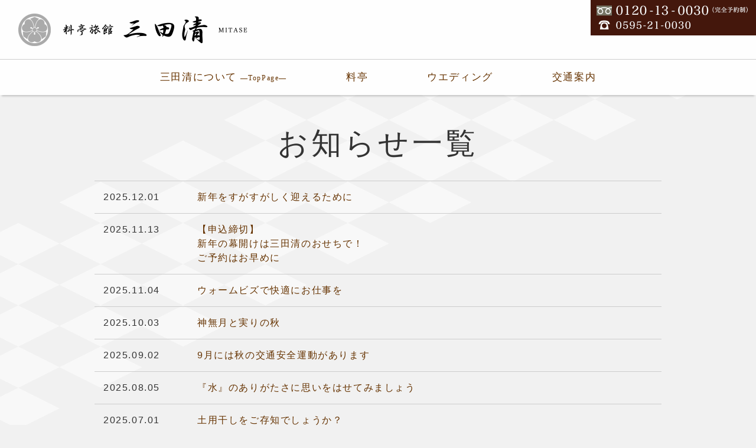

--- FILE ---
content_type: text/html; charset=UTF-8
request_url: https://www.mitase.com/?cat=1
body_size: 9821
content:
<!DOCTYPE html>
<html lang="ja">
<head>
<meta charset="UTF-8">
<meta http-equiv="X-UA-Compatible" content="IE=edge">
<meta name="viewport" content="width=device-width, initial-scale=1">
<link href="css/bootstrap.min.css" rel="stylesheet">
<link href="https://www.mitase.com/wp-content/themes/mitasewp/css/bootstrap.min.css" rel="stylesheet">
<link rel="stylesheet" href="https://www.mitase.com/wp-content/themes/mitasewp/css/html5reset-1.6.1.css">
<script>(function(html){html.className = html.className.replace(/\bno-js\b/,'js')})(document.documentElement);</script>
<title>お知らせ &#8211; 料亭旅館　三田清</title>
<link rel='dns-prefetch' href='//s.w.org' />
		<script type="text/javascript">
			window._wpemojiSettings = {"baseUrl":"https:\/\/s.w.org\/images\/core\/emoji\/2.2.1\/72x72\/","ext":".png","svgUrl":"https:\/\/s.w.org\/images\/core\/emoji\/2.2.1\/svg\/","svgExt":".svg","source":{"concatemoji":"https:\/\/www.mitase.com\/wp-includes\/js\/wp-emoji-release.min.js?ver=4.7.5"}};
			!function(a,b,c){function d(a){var b,c,d,e,f=String.fromCharCode;if(!k||!k.fillText)return!1;switch(k.clearRect(0,0,j.width,j.height),k.textBaseline="top",k.font="600 32px Arial",a){case"flag":return k.fillText(f(55356,56826,55356,56819),0,0),!(j.toDataURL().length<3e3)&&(k.clearRect(0,0,j.width,j.height),k.fillText(f(55356,57331,65039,8205,55356,57096),0,0),b=j.toDataURL(),k.clearRect(0,0,j.width,j.height),k.fillText(f(55356,57331,55356,57096),0,0),c=j.toDataURL(),b!==c);case"emoji4":return k.fillText(f(55357,56425,55356,57341,8205,55357,56507),0,0),d=j.toDataURL(),k.clearRect(0,0,j.width,j.height),k.fillText(f(55357,56425,55356,57341,55357,56507),0,0),e=j.toDataURL(),d!==e}return!1}function e(a){var c=b.createElement("script");c.src=a,c.defer=c.type="text/javascript",b.getElementsByTagName("head")[0].appendChild(c)}var f,g,h,i,j=b.createElement("canvas"),k=j.getContext&&j.getContext("2d");for(i=Array("flag","emoji4"),c.supports={everything:!0,everythingExceptFlag:!0},h=0;h<i.length;h++)c.supports[i[h]]=d(i[h]),c.supports.everything=c.supports.everything&&c.supports[i[h]],"flag"!==i[h]&&(c.supports.everythingExceptFlag=c.supports.everythingExceptFlag&&c.supports[i[h]]);c.supports.everythingExceptFlag=c.supports.everythingExceptFlag&&!c.supports.flag,c.DOMReady=!1,c.readyCallback=function(){c.DOMReady=!0},c.supports.everything||(g=function(){c.readyCallback()},b.addEventListener?(b.addEventListener("DOMContentLoaded",g,!1),a.addEventListener("load",g,!1)):(a.attachEvent("onload",g),b.attachEvent("onreadystatechange",function(){"complete"===b.readyState&&c.readyCallback()})),f=c.source||{},f.concatemoji?e(f.concatemoji):f.wpemoji&&f.twemoji&&(e(f.twemoji),e(f.wpemoji)))}(window,document,window._wpemojiSettings);
		</script>
		<style type="text/css">
img.wp-smiley,
img.emoji {
	display: inline !important;
	border: none !important;
	box-shadow: none !important;
	height: 1em !important;
	width: 1em !important;
	margin: 0 .07em !important;
	vertical-align: -0.1em !important;
	background: none !important;
	padding: 0 !important;
}
</style>
<link rel='stylesheet' id='twentyfifteen-style-css'  href='https://www.mitase.com/wp-content/themes/mitasewp/style.css?ver=4.7.5' type='text/css' media='all' />
<link rel='https://api.w.org/' href='https://www.mitase.com/?rest_route=/' />
		<style type="text/css">.recentcomments a{display:inline !important;padding:0 !important;margin:0 !important;}</style>
		<link rel="stylesheet" href="https://www.mitase.com/wp-content/themes/mitasewp/css/animate.css">
<link rel="shortcut icon" href="https://www.mitase.com/wp-content/themes/mitasewp/favicon.ico.png" />
</head>

<body class="wow fadeIn"><!-- Global site tag (gtag.js) - Google Analytics -->
<script async src="https://www.googletagmanager.com/gtag/js?id=UA-88653946-3"></script>
<script>
  window.dataLayer = window.dataLayer || [];
  function gtag(){dataLayer.push(arguments);}
  gtag('js', new Date());

  gtag('config', 'UA-88653946-3');
</script>
<a id="top" name="top"></a>
<header class="header">
<div class="container-fluid">
<div class="pull-left"><div id="site-title"><a href="https://www.mitase.com/" class="brand">料亭旅館　三田清</a></div></div>
<div class="pull-right">
<div class="tel"><a href="contact/index.html">ご予約・お問い合わせ</a></div>
</div>
</div>
</header>

<nav class="navbar navbar-inner">
  <div class="navbar-header">
    <button type="button" class="navbar-toggle" data-toggle="collapse" data-target="#gnavi">
      <span class="sr-only">メニュー</span>
      <span class="icon-bar"></span>
      <span class="icon-bar"></span>
      <span class="icon-bar"></span>
    </button>
  </div>
  <div id="gnavi" class="collapse navbar-collapse">
    <ul class="nav navbar-nav">
      <li><a href="https://www.mitase.com/">三田清について <span class="small">—TopPage—</span></a></li>
      <li><a href="ryoutei/index.html">料亭</a></li>
      <li><a href="wedding/index.html">ウエディング</a></li>
      <li><a href="access/index.html">交通案内</a></li>
    </ul>
  </div>
</nav>

<div class="wrapper">

<div class="container">

<div class="content">

	<div id="wp-primary" class="wp-content-area">
		<div id="wp-main" class="wp-site-main" role="main">

		
			<div class="wp-page-header">
				<h1 class="wp-page-title">お知らせ一覧</h1>
			</div><!-- .wp-page-header -->

<table class="table">

			
<tr>
<td class="col-sm-2">2025.12.01</td>
<td><a href="https://www.mitase.com/?p=705">新年をすがすがしく迎えるために</a></td>
</tr>

			
<tr>
<td class="col-sm-2">2025.11.13</td>
<td><a href="https://www.mitase.com/?p=697">【申込締切】<br>新年の幕開けは三田清のおせちで！<br>ご予約はお早めに</a></td>
</tr>

			
<tr>
<td class="col-sm-2">2025.11.04</td>
<td><a href="https://www.mitase.com/?p=691">ウォームビズで快適にお仕事を</a></td>
</tr>

			
<tr>
<td class="col-sm-2">2025.10.03</td>
<td><a href="https://www.mitase.com/?p=687">神無月と実りの秋</a></td>
</tr>

			
<tr>
<td class="col-sm-2">2025.09.02</td>
<td><a href="https://www.mitase.com/?p=682">9月には秋の交通安全運動があります</a></td>
</tr>

			
<tr>
<td class="col-sm-2">2025.08.05</td>
<td><a href="https://www.mitase.com/?p=674">『水』のありがたさに思いをはせてみましょう</a></td>
</tr>

			
<tr>
<td class="col-sm-2">2025.07.01</td>
<td><a href="https://www.mitase.com/?p=669">土用干しをご存知でしょうか？</a></td>
</tr>

			
<tr>
<td class="col-sm-2">2025.06.03</td>
<td><a href="https://www.mitase.com/?p=662">「衣替え」を暮らしを整えるきっかけにしてみませんか？</a></td>
</tr>

			
<tr>
<td class="col-sm-2">2025.05.09</td>
<td><a href="https://www.mitase.com/?p=657">母の日をもっと心温まる日に</a></td>
</tr>

			
<tr>
<td class="col-sm-2">2025.04.02</td>
<td><a href="https://www.mitase.com/?p=652">寒暖差も激しく服選びに迷う季節ですね</a></td>
</tr>

			
</table>

<div class="text-center">
<ul class="pagination">
<li class="active"><a href="https://www.mitase.com/?cat=1">1</a></li>
<li><a href="https://www.mitase.com/?cat=1&#038;paged=2">2</a></li>
<li><a href="https://www.mitase.com/?cat=1&#038;paged=3">3</a></li>
<li><a href="https://www.mitase.com/?cat=1&#038;paged=2">&raquo;</a></li>
</ul>
</div>

		
		</div><!-- .wp-site-main -->
	</div><!-- .wp-content-area -->


</div>

</div>
</div>

<footer class="footer">
<div class="container">
<ul class="footer-menu">
<li><a href="sitemap.html">サイトマップ</a></li>
<li><a href="contact/privacy.html">個人情報保護方針</a></li>
</ul>
<div class="row">
<div class="col-sm-6">
<p>料亭旅館　三田清（みたせ）<br>
三重県伊賀市上野赤坂町320番地<br>
TEL：0595-21-0030&nbsp;&nbsp;<br class="visible-xs">FAX：0595-24-0898</p>
<p class="creditcard"><img src="https://www.mitase.com/wp-content/themes/mitasewp/img/creditcard.png" alt="クレジットカード"><br><span style="font-size:76%;">各種クレジットカードでのお支払いができます ※1回払いのみ</span></p></div>
<div class="col-sm-6"><p><a href="contact/index.html" class="btn btn-primary">ご予約・お問い合わせ</a></p></div>
</div>
<div class="copyright text-center small">Copyright &copy; 料亭旅館　三田清 All Rights Reserved.</div>
</div>
</footer>

<div class="pagetop">
<a href="#top">このページの先頭へ</a>
</div>

<!-- jQuery (necessary for Bootstrap's JavaScript plugins) -->
<script src="https://www.mitase.com/wp-content/themes/mitasewp/js/jquery-1.11.3.js" type="text/javascript"></script>

<!-- Include all compiled plugins (below), or include individual files as needed -->
<script src="https://www.mitase.com/wp-content/themes/mitasewp/js/bootstrap.min.js"></script>

<script src="https://www.mitase.com/wp-content/themes/mitasewp/js/wow.js" type="text/javascript"></script>
<script type="text/javascript">
<!--
  new WOW({
  }).init();
-->
</script>

<script type="text/javascript">
<!--
$(document).ready(function(){
 
     $(".boxlink").click(function(){
         if($(this).find("a").attr("target")=="_blank"){
             window.open($(this).find("a").attr("href"), '_blank');
         }else{
             window.location=$(this).find("a").attr("href");
         }
     return false;
     });
 
})
-->
</script>

<script type="text/javascript">
<!--
$(document).ready(function() {
	var pagetop = $('.pagetop');
	$(window).scroll(function () {
		if ($(this).scrollTop() > 200) {
			pagetop.fadeIn();
		} else {
			pagetop.fadeOut();
		}
	});
	pagetop.click(function () {
		$('body, html').animate({ scrollTop: 0 }, 200);
		return false;
	});
});
-->
</script>

<script type='text/javascript' src='https://www.mitase.com/wp-includes/js/wp-embed.min.js?ver=4.7.5'></script>

</body>
</html>


--- FILE ---
content_type: text/css
request_url: https://www.mitase.com/wp-content/themes/mitasewp/style.css?ver=4.7.5
body_size: 17064
content:
/*
Theme Name: mitasewp
Description: 三田清 wpテーマ
*/


* {
  font-style: normal;
  font-weight: inherit;
  margin: 0;
  padding: 0;
}

/*=====haikei moji=====*/
body {
	background-color: #f1f1f1;
	background-image: url(img/bg.png);
	background-position: top center;
	background-attachment: scroll;
	background-repeat: no-repeat;
	background-size:100%;
/*no-repeat*/
	font-family:'ヒラギノ角ゴ Pro W3','Hiragino Kaku Gothic Pro','メイリオ',Meiryo,'ＭＳ Ｐゴシック',sans-serif;
	font-size: 16px;
	font-style: normal;
	line-height: 1.8;
	letter-spacing:0.1em;
	color: #333;
	margin: 0px;
	padding: 0px;
	text-align:left;
}
/*=====contents width=====*/
#contents {
width:960px;
margin-right: auto;
margin-left : auto;
}

.container {
	text-align:left;
	max-width:960px;
}

.wrapper {
	margin-top:-20px;
}

.wrapper .container {
	padding:20px 0;
}

.content {
	padding-bottom:40px;
}

.sp-only {
	display:none;
}


/* =Header
-------------------------------------------------------------- */

.header {
	background-color: #fff;
}

.header .container-fluid {
	padding:0;
}

#site-title a {
	display:block;
	width:390px;
	text-indent:-9999px;
	outline:none;
	background-image:url(img/tit.png);
	background-repeat:no-repeat;
	background-position:0% 0%;
	background-size:100%;
	border-bottom:none;
	height:80px;
	margin: 0 0 0 30px;
}

.tel a {
	width:280px;
	height:60px;
	background-image:url(img/tel.png);
	background-repeat:no-repeat;
	background-position:0% 0%;
	background-size:100%;
	display:block;
	text-indent:-9999px;
}


/* =Navbar
-------------------------------------------------------------- */

.navbar {
	background-color: #fff;
	-moz-border-radius: 0px;
	-webkit-border-radius: 0px;
	border-radius: 0px;
	border-top:1px solid #ccc !important;
	border-right:0px solid #ccc;
	border-bottom:0px solid #ccc;
	border-left:0px solid #ccc;
	font-family:  'Hiragino Mincho ProN', 'Yu Mincho', serif;
	font-size:106%;
  box-shadow: 0px 5px 3px -3px rgba(0,0,0,0.2);
  -webkit-box-shadow: 0px 5px 3px -3px rgba(0,0,0,0.2);
  -moz-box-shadow: 0px 5px 3px -3px rgba(0,0,0,0.2);
}
.navbar .small {
	font-size:71%;
	line-height:2;
}

.navbar ul {
	margin: 0 0 0 -30px !important;
	padding: 0 !important;
	list-style-type: none;
}

.navbar ul li {
	padding:0 !important;
	margin: 0 50px !important;
}

.navbar ul li a {
	color: #663300;
	line-height: 60px;
	padding:0;
	text-align:center;
	position: relative;
	display: inline-block;
	transition: .3s;
}

.navbar ul li a::after {
	position: absolute;
	bottom: 0;
	left: 50%;
	content: '';
	width: 0;
	height: 1px;
	background-color: #663300;
	transition: .3s;
	-webkit-transform: translateX(-50%);
	transform: translateX(-50%);
}
.navbar ul li a:hover {
	color: #333;
	background-color: #fff;
}
.navbar ul li a:hover::after {
	width: 100%;
}
.navbar ul li.current a,
.navbar ul li.current a .small {
	color: #333;
}

.icon-bar {
	background-color: #663300;
}

/*=====kihon settei=====*/
p {
	margin-top:1em;
}
img {
	border-style: none;
	vertical-align:bottom;
}
/*=====text=====*/
em {
	font-weight: bold;
	font-style: normal;
}
strong {
	font-weight: bold;
}
/*=====list=====*/
ul {
	margin: 15px 0 15px 0;
	margin-left:1em;
	padding-left: 2em;
}
ul ul {
	margin: 0;
}
ol {
	margin: 15px 0 15px 0;
	margin-left:1em;
	padding-left: 2em;
}
ol ol {
	margin: 0;
}
ol ul {
	margin: 0;
}
/*=====midashi=====*/
h1 {
	font-size: 316%;
	font-weight: normal;
	color: #333;
	padding: 5px;
	margin-top: 30px;
	margin-bottom: 30px;
	font-family:  'Hiragino Mincho ProN', 'Yu Mincho', serif;
	text-align:center;
	letter-spacing:0.1em;
}
h2 {
	font-size:224%;
	font-weight: normal;
	color: #000;
	margin-top: 20px;
	margin-bottom: 20px;
	padding: 15px 0;
	font-family:  'Hiragino Mincho ProN', 'Yu Mincho', serif;
}
h3 {
	background-image:url(img/h3.png);
	background-repeat:no-repeat;
	background-position:left top;
	background-size:30px;
	font-size: 165%;
	font-weight: normal;
	color: #000;
	padding: 2px 0 10px 40px;
	margin-top: 20px;
	margin-bottom: 20px;
	font-family:  'Hiragino Mincho ProN', 'Yu Mincho', serif;
}
h4 {
	font-size: 128%;
	font-weight: normal;
	color: #330000;
	margin-top: 20px;
	margin-bottom: 20px;
	font-family:  'Hiragino Mincho ProN', 'Yu Mincho', serif;
}

.lead {
	font-size:166%;
	line-height:1.8;
	font-family:  'Hiragino Mincho ProN', 'Yu Mincho', serif;
	letter-spacing:0.25em;
}
.catch {
	font-size:128%;
	color:#ff6600;
}
.aka {
	color:#cc0000;
}

.text_ll {
	font-size:129%;
}
.text_l {
	font-size:115%;
}
.text_m {
	font-size:100%;
}
.text_s {
	font-size:86%;
}
.text_ss {
	font-size:72%;
}



.kakomi {
	margin:40px 0;
	padding: 20px 30px;
	background: #fff;
}

.table  {
	margin:20px 0 20px 0;
	border-bottom: 1px solid #ccc !important;
}
.table-responsive  {
	border:0 solid;
}
.table-responsive .table  {
	margin:0 0 20px 0;
}
.table th,
.table td {
	padding:15px !important;
	border-top: 1px solid #ccc !important;
	line-height:1.5 !important;
}

.table-bordered th,
.table-bordered td {
	border: 1px solid #bdbbae !important;
	padding:15px !important;
	vertical-align:middle;
	background:#fff;
}
.table-bordered td.midashi {
	background:#f1f1f1;
}
.table-bordered th {
	background:#ebe8d4;
}
.table-bordered {
	border: 1px solid #bdbbae !important;
}

.table+h3,
.table+h4  {
	margin:40px 0 20px 0;
}
h4+ul  {
	margin:20px 0 40px 0;
}

/* Link */
a {
	color:#663300;
	text-decoration:none;
}

a:hover {
	color:#000;
	text-decoration:underline;
	-webkit-transition: 0.3s ease-in-out;
	   -moz-transition: 0.3s ease-in-out;
		 -o-transition: 0.3s ease-in-out;
			transition: 0.3s ease-in-out;
}


/* =Footer
-------------------------------------------------------------- */

.footer {
	clear: both;
	color: #333;
	background-color: #fff;
	background-image:url(img/footer_bg.png);
	background-repeat:no-repeat;
	background-position:95% top;
	padding: 0px;
}

.footer .container {
	padding: 20px 0;
	margin-top:-10px;
}

.copyright {
	padding: 30px 0 40px 0;
	margin-top:-38px;
}

.footer a {
	color: #333;
	text-decoration: none;
}

.footer a:hover {
	color: #999;
	text-decoration: none;
}

.footer-menu {
	margin: 10px 0;
	padding: 0;
	list-style-type: none;
	overflow:hidden;
}
.footer-menu li {
	float: left;
	margin: 0 20px 0 0;
	padding: 0;
}

.footer .btn-primary {
	float:right;
	font-size:128%;
	font-family:  'Hiragino Mincho ProN', 'Yu Mincho', serif;
}
.footer .btn-primary,
.footer a.btn-primary:link,
.footer a.btn-primary:visited {
	color: #663300;
	text-decoration: none;
	padding: 15px 25px;
	-moz-border-radius: 0px;
	-webkit-border-radius: 0px;
	border-radius: 0px;
	border:1px solid #663300;
	background-color:transparent;
}
.footer .btn-primary:hover,
.footer a.btn-primary:hover {
	background:#663300;
	color: #fff;
}

.pagetop {
	display: none;
	position: fixed;
	bottom: 20px;
	right: 20px;
}
.pagetop a {
	display: block;
	width: 50px;
	height: 50px;
	text-decoration: none;
	line-height: 50px;
	text-indent:-9999px;
	background-image:url(img/pagetop.png);
	background-repeat:no-repeat;
	background-size:100%;
}

.footer .creditcard {
	text-align:center;
	line-height: 1em;
	letter-spacing:0.04em;
	margin-left: -80px;
}


/* =内部コンテンツ用
-------------------------------------------------------------- */

.boxlink:hover {
	cursor:pointer;
	filter: alpha(opacity=80);
	opacity: 0.8;
	-webkit-transition: 0s ease-in-out;
	   -moz-transition: 0s ease-in-out;
		 -o-transition: 0s ease-in-out;
			transition: 0s ease-in-out;
}

/*googlemap*/

.googlemap {
position: relative;
padding-bottom: 46.25%;
padding-top: 30px;
height: 0;
overflow: hidden;
}
 
.googlemap iframe,
.googlemap object,
.googlemap embed {
position: absolute;
top: 0;
left: 0;
width: 100%;
height: 100%;
}

/*戻る*/

.back-btn {
	margin:40px 0 20px 0;	
}

.back-btn .btn-default,
.back-btn a.btn-default:link,
.back-btn a.btn-default:visited {
	font-family:  'Hiragino Mincho ProN', 'Yu Mincho', serif;
	color: #333;
	text-decoration: none;
	padding: 7px 15px;
	border: 1px solid #ccc;
	-moz-border-radius: 0px;
	-webkit-border-radius: 0px;
	border-radius: 0px;
	background:#fff;
}
.back-btn .btn-default:hover,
.back-btn a.btn-default:hover {
	background:#f1f1f1;
}

.btn-default,
a.btn-default:link,
a.btn-default:visited {
	font-family:  'Hiragino Mincho ProN', 'Yu Mincho', serif;
	color: #fff;
	text-decoration: none;
	padding: 7px 15px;
	border: 0px solid #ccc;
	-moz-border-radius: 0px;
	-webkit-border-radius: 0px;
	border-radius: 0px;
	background:#44170c;
}
.btn-default:hover,
a.btn-default:hover {
	background:#993333;
}

.btn-primary,
a.btn-primary:link,
a.btn-primary:visited {
	font-family:  'Hiragino Mincho ProN', 'Yu Mincho', serif;
	color: #fff;
	text-decoration: none;
	padding: 15px 25px;
	border: 0px solid #ccc;
	-moz-border-radius: 5px;
	-webkit-border-radius: 5px;
	border-radius: 5px;
	background:#0f6ab4;
}
.btn-primary:hover,
a.btn-primary:hover {
	background:#71b6f7;
}


.pull-right {
	margin:0 0 20px 20px;
}

.pull-left {
	margin:0 20px 20px 0;
}

/*料亭*/

.wedding-catch {
	font-size:200%;
	margin-top:-20px;
}

.ryoutei-kakomi {
	background-color:#fff;
	padding:20px;
	margin:30px 0;
}
.bg-r {
	background-image:url(ryoutei/img/ryoutei_bg_r.jpg);
	background-repeat:no-repeat;
	background-position:right top;
}
.bg-l {
	background-image:url(ryoutei/img/ryoutei_bg_l.jpg);
	background-repeat:no-repeat;
	background-position:left top;
}
.ryoutei-kakomi .lead {
	font-size:136%;
}
.ryoutei-kakomi p {
	margin:10px 0;
}

.ryoutei-kakomi h2.pull-right {
	margin-left:20px;
}
.ryoutei-kakomi h2.pull-left {
	margin-right:30px;
}

.ryoutei-shiki.dl-horizontal dt {
	font-weight:normal;
	text-align:left;
	margin-top:10px;
}

/*ウエディング*/

.wedding-kakomi {
	background-color:#fff;
	padding:20px 20px 0 20px;
	margin:30px 0;
	overflow:hidden;
}
.wedding-kakomi .lead {
	font-size:136%;
}
.wedding-kakomi h2 {
	margin-top:0px;
	margin-bottom:0px;
	letter-spacing:0.2em;
	font-size:236%;
	line-height:1.6;
}
.wedding-kakomi p {
	margin:10px 0;
}

.wedding-kakomi h2.pull-right {
	margin-left:20px;
}
.wedding-kakomi h2.pull-left {
	margin-right:30px;
}

.ceremony {
	background-image:url(wedding/img/ceremony_bg.png);
	background-repeat:no-repeat;
	background-position:right top;
}
.party {
	background-image:url(wedding/img/party_bg.png);
	background-repeat:no-repeat;
	background-position:left top;
}
.support {
	background-image:url(wedding/img/support_bg.png);
	background-repeat:no-repeat;
	background-position:right top;
}
.wedding-btn {
	background-color:#cabb9b;
	padding:20px;
	margin:30px 0 20px 0;
}
.wedding-btn p {
	margin:0 0;
}

/*ブログ*/

.blog-menu h3 {
	font-size:140%;
	margin:40px 0 20px 0;
}

.blog-menu ul {
	margin:0 0 40px 0;
}

/* 追加 */

.margin_200_0 {
	margin: 200px 0 ;
}

/* Pagination */

ul.pagination li.active a {
	color: #fff;
}
.pagination > li > a,
.pagination > li > span {
  color: #44170c;
}
.pagination > li > a:hover,
.pagination > li > span:hover,
.pagination > li > a:focus,
.pagination > li > span:focus {
  color: #aaa;
}
.pagination > .active > a,
.pagination > .active > span,
.pagination > .active > a:hover,
.pagination > .active > span:hover,
.pagination > .active > a:focus,
.pagination > .active > span:focus {
  background-color: #44170c;
  border-color: #44170c;
}

/* Edit Link */

.wp-edit-link {
  display: block;
  padding: 40px;
  clear: both;
  text-align: right;
}
.wp-edit-link a {
  display: inline-block;
  padding: 10px 16px;
  margin-bottom: 0;
  font-size: 18px;
  font-weight: normal;
  line-height: 1.3333333;
  text-align: center;
  white-space: nowrap;
  vertical-align: middle;
  -ms-touch-action: manipulation;
      touch-action: manipulation;
  cursor: pointer;
  -webkit-user-select: none;
     -moz-user-select: none;
      -ms-user-select: none;
          user-select: none;
  background-image: none;
  border: 1px solid transparent;
  border-radius: 6px;
  background-color: #337ab7;
  border-color: #2e6da4;
}
.wp-edit-link a:link,
.wp-edit-link a:visited {
  color: #fff;
}
.wp-edit-link a:hover {
  color: #fff;
  text-decoration: none;
  background-color: #286090;
  border-color: #204d74;
}

/* Images */

img.size-auto,
img.size-full,
img.size-large,
img.size-medium,
.attachment img {
	max-width: 100%;
	height: auto;
}
.alignleft,
img.alignleft {
	display: inline;
	float: left;
	margin-right: 24px;
	margin-top: 4px;
}
.alignright,
img.alignright {
	display: inline;
	float: right;
	margin-left: 24px;
	margin-top: 4px;
}
.aligncenter,
img.aligncenter {
	clear: both;
	display: block;
	margin-left: auto;
	margin-right: auto;
}
img.alignleft,
img.alignright,
img.aligncenter {
	margin-bottom: 12px;
}

/*==========  最大幅  ==========*/
img{
    max-width: 100%;
    height: auto;
}
/*==========  nav中央寄せ  ==========*/
@media (min-width: 768px){
	.navbar {
    overflow:hidden;
}
.navbar > div {
    position:relative;
    left:50%;
    float:left;
}
.navbar ul {
    position:relative;
    left:-50%;
    float:left;
}
.navbar li {
    float:left;
}
.navbar li + li {
    margin-left:20px;
}
}
/*==========  clear  ==========*/
.clear {
    clear: both;
}


/*==================================================
=            Bootstrap 3 Media Queries             =
==================================================*/
 
 
 
 
/*==========  Mobile First Method  ==========*/
 
	/* Custom, iPhone Retina */
	@media only screen and (min-width : 320px){
 
	}
 
	/* Extra Small Devices, Phones */
	@media only screen and (min-width : 480px){
 
	}
 
	/* Small Devices, Tablets */
	@media only screen and (min-width : 768px){

.ryoutei-kakomi h2 {
	margin-top:0px;
	margin-bottom:0px;
	writing-mode: vertical-rl;
	-ms-writing-mode: tb-rl;
	-webkit-writing-mode:vertical-rl;
	letter-spacing:0.2em;
	font-size:236%;
	line-height:1.6;
}
.wedding-catch {
	writing-mode: vertical-rl;
	-ms-writing-mode: tb-rl;
	-webkit-writing-mode:vertical-rl;
	font-size:200%;
	margin-top:-20px;
}
.ryoutei-shiki.dl-horizontal dt {
	font-weight:normal;
	text-align:left;
	width:110px !important;
	margin-top:0px;
}
.ryoutei-shiki.dl-horizontal dd {
    margin-left: 110px;
    margin-bottom: 10px;
}
	}
 
	/* Medium Devices, Desktops */
	@media only screen and (min-width : 1024px){
 
	}
 
	/* Large Devices, Wide Screens */
	@media only screen and (min-width : 1366px){
 
	}
 
 
 
/*==========  Non-Mobile First Method  ==========*/
 
	/* Large Devices, Wide Screens */
	@media only screen and (max-width : 1366px){
 
	}
 
	/* Medium Devices, Desktops */
	@media only screen and (max-width : 1024px){
 
	}
 
	@media only screen and (max-width : 991px){

#site-title a {
	display:block;
	width:240px;
	text-indent:-9999px;
	outline:none;
	background-image:url(img/tit.png);
	background-repeat:no-repeat;
	background-position:0% 0%;
	background-size:100%;
	border-bottom:none;
	height:60px;
	margin: 0 0 0 10px;
}
.navbar ul li {
	padding:0 !important;
	margin: 0 20px !important;
}

.tel a {
	width:60px;
	height:60px;
	background-color:#44170c;
	background-image:url(img/tel_sp.png);
	background-repeat:no-repeat;
	background-position:0% 0%;
	background-size:100%;
	display:block;
	text-indent:-9999px;
}
.wrapper .container {
	padding:20px;
}


	}
 
	/* Small Devices, Tablets */
	@media only screen and (max-width : 767px){

body {
	background-size:150%;
	font-size:90%;
}
.footer {
	clear: both;
	color: #333;
	background-image:none;
	padding: 0px;
}

.navbar ul li a {
	color: #663300;
	line-height: 60px;
	padding-left:20px;
	position: relative;
	display: inline-block;
	transition: .3s;
}
.navbar ul li a::after {
	position: absolute;
	bottom: 0;
	left: 50%;
	content: '';
	width: 0;
	height: 1px;
	background-color: #fff;
	transition: .3s;
	-webkit-transform: translateX(-50%);
	transform: translateX(-50%);
}

h1 {
	font-size: 212%;
	margin-top: 30px;
	margin-bottom: 30px;
}
h2 {
	font-size:166%;
}
h3 {
	font-size: 128%;
}
h4 {
	font-size: 115%;
}
.lead {
	font-size:150%;
	letter-spacing:0.1em;
}

.bg-r {
	background-image:none;
}
.bg-l {
	background-image:none;
}

.ryoutei-kakomi h2 {
	margin-top:0px;
	margin-bottom:0px;
	letter-spacing:0.2em;
	font-size:186%;
	line-height:1.6;
}

.ryoutei-kakomi .btn,
.wedding-kakomi .btn,
.wedding-btn .btn {
	display:block;
}

.ryoutei-kakomi h2.pull-right {
	margin-left:0px;
	float:none !important;
	width:100%;
}
.ryoutei-kakomi h2.pull-left {
	margin-right:0px;
	float:none !important;
	width:100%;
}

.wedding-catch.pull-left,
.wedding-catch.pull-right {
	float:none !important;
	width:100% !important;
	margin:0px;
}
.wedding-kakomi h2 {
	font-size:186%;
}

.ceremony,
.party,
.support {
	background-size:100%;
}

.footer .container {
	padding:20px;
}
.footer .btn-primary {
	float:none;
	display:block;
	font-size:128%;
}
.footer .creditcard {
	margin-left: 0;
	text-align:center;
}

.content .pull-right,
.content .pull-left {
	width:40%;
}

.content {
	padding-bottom:0px;
}
	}
 
	/* Extra Small Devices, Phones */
	@media only screen and (max-width : 480px){

	}
 
	/* Custom, iPhone Retina */
	@media only screen and (max-width : 320px){

#site-title a {
	width:190px;
	margin-top:10px;
	margin-bottom:-20px;
	height:60px;
	padding:0;
}
	}
